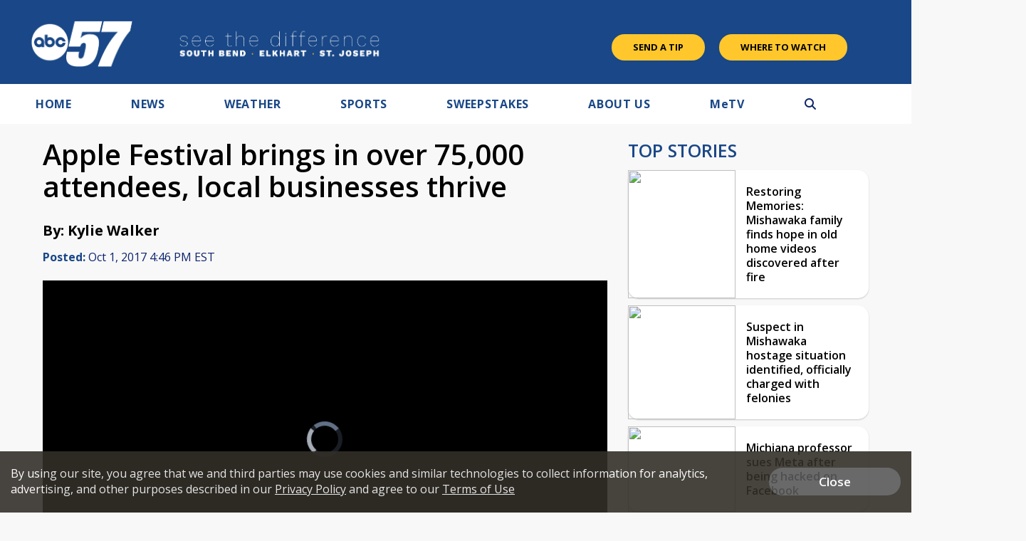

--- FILE ---
content_type: text/html; charset=utf-8
request_url: https://www.google.com/recaptcha/api2/aframe
body_size: -83
content:
<!DOCTYPE HTML><html><head><meta http-equiv="content-type" content="text/html; charset=UTF-8"></head><body><script nonce="0BWvEKwkHdRBy0jbM4FfDw">/** Anti-fraud and anti-abuse applications only. See google.com/recaptcha */ try{var clients={'sodar':'https://pagead2.googlesyndication.com/pagead/sodar?'};window.addEventListener("message",function(a){try{if(a.source===window.parent){var b=JSON.parse(a.data);var c=clients[b['id']];if(c){var d=document.createElement('img');d.src=c+b['params']+'&rc='+(localStorage.getItem("rc::a")?sessionStorage.getItem("rc::b"):"");window.document.body.appendChild(d);sessionStorage.setItem("rc::e",parseInt(sessionStorage.getItem("rc::e")||0)+1);localStorage.setItem("rc::h",'1766557161326');}}}catch(b){}});window.parent.postMessage("_grecaptcha_ready", "*");}catch(b){}</script></body></html>

--- FILE ---
content_type: application/javascript; charset=utf-8
request_url: https://fundingchoicesmessages.google.com/f/AGSKWxXV--YkkZdvp_Txvp77BToqtAaPVqEGJLoPfC3YGMxe6X6ej3ieWijwdUKcO3s56zEkjspx5gBce7HgH3DmfuP8VlOFsFPnLMaxAXlarwqYg3V0VNiwDz8lLOt7c-nSoZzDiHLi9A==?fccs=W251bGwsbnVsbCxudWxsLG51bGwsbnVsbCxudWxsLFsxNzY2NTU3MTYxLDM4MDAwMDAwMF0sbnVsbCxudWxsLG51bGwsW251bGwsWzcsMTAsNl0sbnVsbCxudWxsLG51bGwsbnVsbCxudWxsLG51bGwsbnVsbCxudWxsLG51bGwsMV0sImh0dHBzOi8vd3d3LmFiYzU3LmNvbS9uZXdzL2FwcGxlLWZlc3RpdmFsLWJyaW5ncy1pbi1vdmVyLTc1LTAwMC1hdHRlbmRlZXMtbG9jYWwtYnVzaW5lc3Nlcy10aHJpdmUiLG51bGwsW1s4LCJzQ2hOSDVPc2FrMCJdLFs5LCJlbi1VUyJdLFsxNiwiWzEsMSwxXSJdLFsxOSwiMiJdLFsyNCwiIl0sWzI5LCJmYWxzZSJdXV0
body_size: 134
content:
if (typeof __googlefc.fcKernelManager.run === 'function') {"use strict";this.default_ContributorServingResponseClientJs=this.default_ContributorServingResponseClientJs||{};(function(_){var window=this;
try{
var jp=function(a){this.A=_.t(a)};_.u(jp,_.J);var kp=function(a){this.A=_.t(a)};_.u(kp,_.J);kp.prototype.getWhitelistStatus=function(){return _.F(this,2)};var lp=function(a){this.A=_.t(a)};_.u(lp,_.J);var mp=_.Zc(lp),np=function(a,b,c){this.B=a;this.j=_.A(b,jp,1);this.l=_.A(b,_.Jk,3);this.F=_.A(b,kp,4);a=this.B.location.hostname;this.D=_.Ag(this.j,2)&&_.O(this.j,2)!==""?_.O(this.j,2):a;a=new _.Lg(_.Kk(this.l));this.C=new _.Yg(_.q.document,this.D,a);this.console=null;this.o=new _.fp(this.B,c,a)};
np.prototype.run=function(){if(_.O(this.j,3)){var a=this.C,b=_.O(this.j,3),c=_.$g(a),d=new _.Rg;b=_.gg(d,1,b);c=_.D(c,1,b);_.dh(a,c)}else _.ah(this.C,"FCNEC");_.hp(this.o,_.A(this.l,_.Be,1),this.l.getDefaultConsentRevocationText(),this.l.getDefaultConsentRevocationCloseText(),this.l.getDefaultConsentRevocationAttestationText(),this.D);_.ip(this.o,_.F(this.F,1),this.F.getWhitelistStatus());var e;a=(e=this.B.googlefc)==null?void 0:e.__executeManualDeployment;a!==void 0&&typeof a==="function"&&_.Mo(this.o.G,
"manualDeploymentApi")};var op=function(){};op.prototype.run=function(a,b,c){var d;return _.v(function(e){d=mp(b);(new np(a,d,c)).run();return e.return({})})};_.Nk(7,new op);
}catch(e){_._DumpException(e)}
}).call(this,this.default_ContributorServingResponseClientJs);
// Google Inc.

//# sourceURL=/_/mss/boq-content-ads-contributor/_/js/k=boq-content-ads-contributor.ContributorServingResponseClientJs.en_US.sChNH5Osak0.es5.O/d=1/exm=ad_blocking_detection_executable,kernel_loader,loader_js_executable,web_iab_us_states_signal_executable/ed=1/rs=AJlcJMz7a3Aoypzl3FteasZliPsUtk5MMw/m=cookie_refresh_executable
__googlefc.fcKernelManager.run('\x5b\x5b\x5b7,\x22\x5b\x5bnull,\\\x22abc57.com\\\x22,\\\x22AKsRol9LFlPRtup9onPHDOU4pUdTLbd2eDhA9C5enpJ7lBEa6JD2JFCK96HZUJ9jiqHya318gv_9O-kWExZN6rzOfD0cGMuT_ilrR5c8RQhpkHLQYQ-DmVEbYcTJyCnBC1aPKMcfzGgTo0SO_XridKUKrmO40J5afQ\\\\u003d\\\\u003d\\\x22\x5d,null,\x5b\x5bnull,null,null,\\\x22https:\/\/fundingchoicesmessages.google.com\/f\/AGSKWxWM2hAIep6yvC5dLuEerW5gxz1_4MIFOaxRVORdppD1FUpv5-IIRdjq6igEC-ZOGjpg82M4RS44FjGiNSh8xKMgnTH6dvaqCyY6rkbHTyXpLNe9gVdRKkPFsZhgcLJP0uFoqui6jQ\\\\u003d\\\\u003d\\\x22\x5d,null,null,\x5bnull,null,null,\\\x22https:\/\/fundingchoicesmessages.google.com\/el\/AGSKWxVkviZlFLx0byIiokJu9s-ktIEQxSVmEiFNN54W5ZR5Xhp7OoNF7oYtm3Hcl3-5WI4a40nZFQEUs0MnmH3ae99n0hI9-_KSbxQllc-ZYbZkTAyas6M3tuvbGLkPjaHmf2vhg7MZ2Q\\\\u003d\\\\u003d\\\x22\x5d,null,\x5bnull,\x5b7,10,6\x5d,null,null,null,null,null,null,null,null,null,1\x5d\x5d,\x5b3,1\x5d\x5d\x22\x5d\x5d,\x5bnull,null,null,\x22https:\/\/fundingchoicesmessages.google.com\/f\/AGSKWxVR-yxXaOYFUwX6DRtQUYe1ynYpb9X12zwGMwZyJlRiKDGWl6hkKWlk4JhLbV1COf8sB_s86YJifzS3FPx4W3Mo5zuFq2_Z-hYOtcGYLaHhmEpor7Y4qJUt8WTc21PmIUeVzlOelw\\u003d\\u003d\x22\x5d\x5d');}

--- FILE ---
content_type: application/javascript; charset=utf-8
request_url: https://fundingchoicesmessages.google.com/f/AGSKWxXpnTtgcl9JI3KDRgRYazixw2WuY1wq_wD4Fwtx4lPd9XH-a1haXAXj7RDT-y9REH7mp34qA72VFZlAZopAuXeJh3hHIMWoA92zg7rYu3-Y1hiErVH0ExxY6pN5nqx9o0zhxBdxoen8QOl6_raG97UIYDMZVGqFmZrBwDf1I0kDC43gpNtUu9IZ5_Mf/_/ads/sponsor/toonad./linkad2./proxxorad./ads_min_
body_size: -1285
content:
window['5e7df35b-6843-4097-b310-bba837bd3984'] = true;